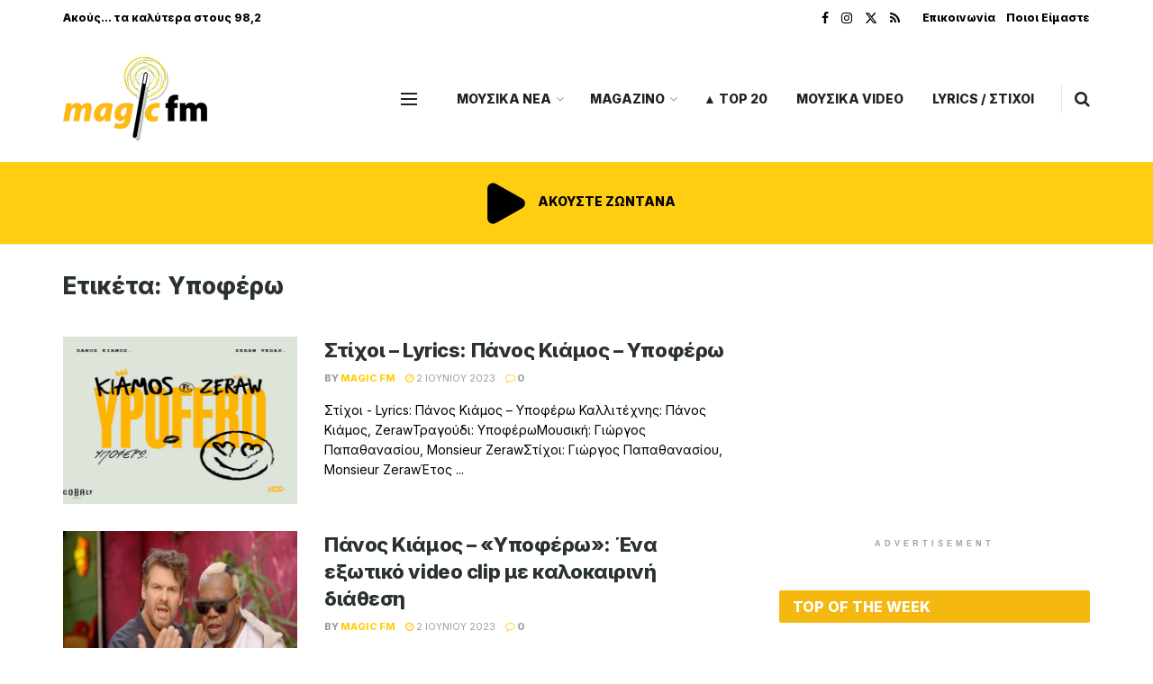

--- FILE ---
content_type: text/html; charset=utf-8
request_url: https://www.google.com/recaptcha/api2/aframe
body_size: 266
content:
<!DOCTYPE HTML><html><head><meta http-equiv="content-type" content="text/html; charset=UTF-8"></head><body><script nonce="pwOs_d8z3p9dQb4CL9ahww">/** Anti-fraud and anti-abuse applications only. See google.com/recaptcha */ try{var clients={'sodar':'https://pagead2.googlesyndication.com/pagead/sodar?'};window.addEventListener("message",function(a){try{if(a.source===window.parent){var b=JSON.parse(a.data);var c=clients[b['id']];if(c){var d=document.createElement('img');d.src=c+b['params']+'&rc='+(localStorage.getItem("rc::a")?sessionStorage.getItem("rc::b"):"");window.document.body.appendChild(d);sessionStorage.setItem("rc::e",parseInt(sessionStorage.getItem("rc::e")||0)+1);localStorage.setItem("rc::h",'1768810063150');}}}catch(b){}});window.parent.postMessage("_grecaptcha_ready", "*");}catch(b){}</script></body></html>